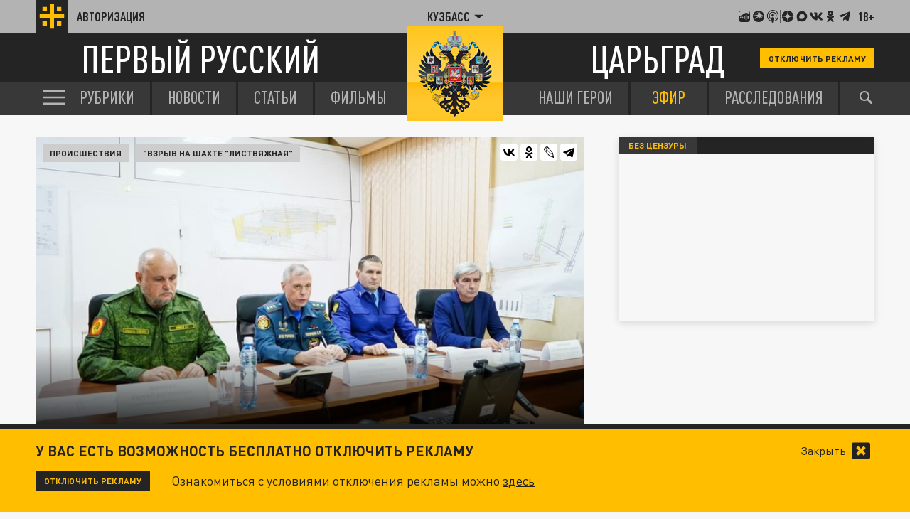

--- FILE ---
content_type: text/html; charset=UTF-8
request_url: https://kemerovo.tsargrad.tv/news/semjam-pogibshih-i-postradavshih-na-shahte-listvjazhnaja-pravitelstvo-kuzbassa-vyplatit-kompensacii_453350
body_size: 17911
content:
<!DOCTYPE html>
<html class="no-js" lang="ru" prefix="og: http://ogp.me/ns#">
<head prefix="og: http://ogp.me/ns# article: http://ogp.me/ns/article#">
	  <meta http-equiv="content-type" content="text/html; charset=utf-8"/>
  <title>Семьям погибших и пострадавших на шахте «Листвяжная» правительство Кузбасса выплатит компенсации</title>
  <meta name="description" content="Об этом заявил Сергей Цивилев"/>

  <meta http-equiv="x-ua-compatible" content="ie=edge"/>
  <meta name="viewport" content="width=device-width, initial-scale=1"/>
  <meta property="og:site_name" content="Телеканал Царьград"/>
  <meta property="og:locale" content="ru_RU"/>


  <link rel="stylesheet" href="/fonts/fonts.css?s1"/>
  <link rel="stylesheet" href="/css/normalize.css">
  <link rel="stylesheet" href="/css/main.css?s34d"/>
<script src="https://yastatic.net/pcode/adfox/loader.js" crossorigin="anonymous"></script>
<link href="/favicon.ico?s2" rel="icon" type="image/x-icon" />
<link rel="apple-touch-icon" sizes="57x57" href="/favicons/apple-touch-icon-57x57.png?s2"/>
<link rel="apple-touch-icon" sizes="60x60" href="/favicons/apple-touch-icon-60x60.png?s2"/>
<link rel="apple-touch-icon" sizes="72x72" href="/favicons/apple-touch-icon-72x72.png?s2"/>
<link rel="apple-touch-icon" sizes="76x76" href="/favicons/apple-touch-icon-76x76.png?s2"/>
<link rel="apple-touch-icon" sizes="114x114" href="/favicons/apple-touch-icon-114x114.png?s2"/>
<link rel="apple-touch-icon" sizes="120x120" href="/favicons/apple-touch-icon-120x120.png?s2"/>
<link rel="apple-touch-icon" sizes="144x144" href="/favicons/apple-touch-icon-144x144.png?s2"/>
<link rel="apple-touch-icon" sizes="152x152" href="/favicons/apple-touch-icon-152x152.png?s2"/>
<link rel="apple-touch-icon" sizes="180x180" href="/favicons/apple-touch-icon-180x180.png?s2"/>
<link rel="icon" type="image/png" href="/favicons/favicon-32x32.png?s2" sizes="32x32"/>
<link rel="icon" type="image/png" href="/favicons/android-chrome-192x192.png?s2" sizes="192x192"/>
<link rel="icon" type="image/png" href="/favicons/favicon-16x16.png?s2" sizes="16x16"/>
<link rel="manifest" href="/favicons/manifest_.json"/>



<script type="text/javascript">!function(){var t=document.createElement("script");t.type="text/javascript",t.async=!0,t.src="https://vk.com/js/api/openapi.js?167",t.onload=function(){VK.Retargeting.Init("VK-RTRG-91544-2W5hB"),VK.Retargeting.Hit()},document.head.appendChild(t)}();</script>
<noscript><img src="https://vk.com/rtrg?p=VK-RTRG-91544-2W5hB" style="position:fixed; left:-999px;" alt=""/></noscript>

<script>window.yaContextCb = window.yaContextCb || []</script>
<script src="https://yandex.ru/ads/system/context.js" async></script>


<meta name="keywords" content="Взрыв в шахте &quot;Листвяжная&quot; в Кузбассе 25 ноября 2021,взрыв на шахте листвяжная,найден живой листвяжная,листвяжная список погибших спасателей,выплаты погибшим и пострадавшим листвяжная,сколько погибших шахта листвяжная,сколько пострадавших шахта листвяжная,листвяжная">
		<link rel="amphtml" href="https://amp.tsargrad.tv/news/semjam-pogibshih-i-postradavshih-na-shahte-listvjazhnaja-pravitelstvo-kuzbassa-vyplatit-kompensacii_453350">
	<meta property="og:url" content="https://kemerovo.tsargrad.tv/news/semjam-pogibshih-i-postradavshih-na-shahte-listvjazhnaja-pravitelstvo-kuzbassa-vyplatit-kompensacii_453350"/>

<link rel="canonical" href="https://kemerovo.tsargrad.tv/news/semjam-pogibshih-i-postradavshih-na-shahte-listvjazhnaja-pravitelstvo-kuzbassa-vyplatit-kompensacii_453350"/>
<meta property="og:title" content="Семьям погибших и пострадавших на шахте «Листвяжная» правительство Кузбасса выплатит компенсации"/>
				<meta property="og:type" content="article"/>

<meta property="og:description" content="Об этом заявил Сергей Цивилев"/>

<meta property="og:image" content="https://img.tsargrad.tv/cache/9/e/1_-konferentsiya.jpg/w1056h594fill.jpg"/>
<meta property="og:image:width" content="1056"/>
<meta property="og:image:height" content="594"/>
<meta property="vk:image" content="https://img.tsargrad.tv/cache/9/e/1_-konferentsiya.jpg/w1056h594fill.jpg"/>
<meta property="article:published_time" content="2021-11-27T04:31+03:00"/>
<meta property="article:modified_time" content="2021-11-27T05:52+03:00"/>

				
<meta name="twitter:card" content="summary_large_image" />
<meta name="twitter:site" content="@tsargradtv" />
<meta name="twitter:title" content="Семьям погибших и пострадавших на шахте «Листвяжная» правительство Кузбасса выплатит компенсации" />
<meta name="twitter:description" content="Подробнее на сайте" />


	<meta property="yandex_recommendations_title" content="Семьям погибших и пострадавших на шахте «Листвяжная» правительство Кузбасса выплатит компенсации"/>
	<meta property="yandex_recommendations_image" content="https://img.tsargrad.tv/cache/9/e/1_-konferentsiya.jpg/w1056h594fill.jpg"/>
	<meta property="yandex_recommendations_category" content="Происшествия"/>
	
<script type="application/ld+json">
{
  "@context": "http://schema.org",
  "@type": "NewsArticle",
  "name": "Семьям погибших и пострадавших на шахте «Листвяжная» правительство Кузбасса выплатит компенсации",
  "headline": "Семьям погибших и пострадавших на шахте «Листвяжная» правительство Кузбасса выплатит компенсации",
  "url": "https://tsargrad.tv/news/semjam-pogibshih-i-postradavshih-na-shahte-listvjazhnaja-pravitelstvo-kuzbassa-vyplatit-kompensacii_453350",
  "image": {
  "@type": "ImageObject",
  "representativeOfPage": "true",
  "url": "https://img.tsargrad.tv/cache/9/e/1_-konferentsiya.jpg/w1056h594fill.jpg",
  "height": 594,
  "width": 1056
  },
  "dateCreated": "2021-11-27T04:31:00+03:00",
  "datePublished": "2021-11-27T04:31:00+03:00",
  "dateModified": "2021-11-27T04:31:00+03:00",
  "description": "Об этом заявил Сергей Цивилев",
		  "author": {
  "@type": "Person",
   "name": "Екатерина Князева"
				,"url":"https://tsargrad.tv/heroes/848",
	"familyName":"",
	"givenName":""
						  },
		
  "publisher": {
  "@type": "Organization",
  "name": "tsargrad.tv",
  "logo": {
      "@type": "ImageObject",
      "url": "https://tsargrad.tv/img/logo-1rus-gray-tsg.png",
      "width": 348,
      "height": 60
    }
  },
  "mainEntityOfPage": "https://tsargrad.tv/news/semjam-pogibshih-i-postradavshih-na-shahte-listvjazhnaja-pravitelstvo-kuzbassa-vyplatit-kompensacii_453350"
}
</script>

</head>


	<body >


  <div id="wrap">

						<!--adv.tsargrad-->
<!--Площадка: Tsargrad.tv 2022 / * / *-->
<!--Тип баннера: Fullscreen-->
<!--Расположение: Fullscreen (расположение)-->
<div id="adfox_16691100198012386"></div>
<script>
    window.yaContextCb.push(()=>{
        Ya.adfoxCode.create({
            ownerId: 258134,
            containerId: 'adfox_16691100198012386',
            params: {
                pp: 'cxyu',
                ps: 'gcrb',
                p2: 'hiuq'
            }
        })
    })
</script>


<!--AdFox START-->
<!--adv.tsargrad-->
<!--Площадка: Tsargrad.tv 2022 / * / *-->
<!--Тип баннера: Media banner-->
<!--Расположение: Десктоп шапка-->
<div id="adfox_167083891818024212"></div>
<script>
    window.yaContextCb.push(()=>{
        Ya.adfoxCode.create({
            ownerId: 258134,
            containerId: 'adfox_167083891818024212',
            params: {
                pp: 'czlm',
                ps: 'gcrb',
                p2: 'p'
            }
        })
    })
</script>			

			

	   
<noscript>
  <img src="//counter.rambler.ru/top100.cnt?pid=4479361" alt="Топ-100" />
</noscript>




<!-- Yandex.Metrika counter -->
<script type="text/javascript" >
   (function(m,e,t,r,i,k,a){m[i]=m[i]||function(){(m[i].a=m[i].a||[]).push(arguments)};
   m[i].l=1*new Date();k=e.createElement(t),a=e.getElementsByTagName(t)[0],k.async=1,k.src=r,a.parentNode.insertBefore(k,a)})
   (window, document, "script", "https://mc.yandex.ru/metrika/tag.js", "ym");

   ym(27738642, "init", {
        clickmap:true,
        trackLinks:true,
        accurateTrackBounce:true,
        webvisor:true
   });
	//window.yaParams = {"author":{"Екатерина Князева","pubtype":["news"]}};
	window.yaParams = {"pubtype":{"news":["Екатерина Князева"]}};
	ym(27738642, 'params', window.yaParams||{});
</script>
<noscript><div><img src="https://mc.yandex.ru/watch/27738642" style="position:absolute; left:-9999px;" alt="" /></div></noscript>
<!-- /Yandex.Metrika counter -->







<!-- Yandex.Metrika counter -->
<script type="text/javascript" >
   (function(m,e,t,r,i,k,a){m[i]=m[i]||function(){(m[i].a=m[i].a||[]).push(arguments)};
   m[i].l=1*new Date();k=e.createElement(t),a=e.getElementsByTagName(t)[0],k.async=1,k.src=r,a.parentNode.insertBefore(k,a)})
   (window, document, "script", "https://mc.yandex.ru/metrika/tag.js", "ym");

   ym(75716029, "init", {
        clickmap:true,
        trackLinks:true,
        accurateTrackBounce:true,
        webvisor:true
   });
</script>
<noscript><div><img src="https://mc.yandex.ru/watch/75716029" style="position:absolute; left:-9999px;" alt="" /></div></noscript>
<!-- /Yandex.Metrika counter -->



<!--LiveInternet counter--><script type="text/javascript">
new Image().src = "//counter.yadro.ru/hit;tsargradtv?r"+
escape(document.referrer)+((typeof(screen)=="undefined")?"":
";s"+screen.width+"*"+screen.height+"*"+(screen.colorDepth?
screen.colorDepth:screen.pixelDepth))+";u"+escape(document.URL)+
";h"+escape(document.title.substring(0,80))+
";"+Math.random();</script><!--/LiveInternet-->

<!-- Rating@Mail.ru counter -->
<script type="text/javascript">
var _tmr = window._tmr || (window._tmr = []);
_tmr.push({id: "2895057", type: "pageView", start: (new Date()).getTime()});
(function (d, w, id) {
  if (d.getElementById(id)) return;
  var ts = d.createElement("script"); ts.type = "text/javascript"; ts.async = true; ts.id = id;
  ts.src = "https://top-fwz1.mail.ru/js/code.js";
  var f = function () {var s = d.getElementsByTagName("script")[0]; s.parentNode.insertBefore(ts, s);};
  if (w.opera == "[object Opera]") { d.addEventListener("DOMContentLoaded", f, false); } else { f(); }
})(document, window, "topmailru-code");
</script><noscript><div>
<img src="https://top-fwz1.mail.ru/counter?id=2895057;js=na" style="border:0;position:absolute;left:-9999px;" alt="Top.Mail.Ru" />
</div></noscript>
<!-- //Rating@Mail.ru counter -->


    <header class="header">
      <div class="header__top">
        <div class="container">
            <a href="/user" class="header__auth">
            <div class="header__auth-icon">
              <svg class="header__auth-logo">
                <use xlink:href="#icon-logo-black"></use>
              </svg>
              <!-- <svg class="header__auth-user">
                <use xlink:href="#icon-user"></use>
              </svg> -->
            </div>
            <span>Авторизация</span>
          </a>

          <div class="header__location">
            <div class="header__location-current js-location-open">
            	<span>Кузбасс</span>
              <svg>
                <use xlink:href="#icon-arrow-down"></use>
              </svg>
            </div>
          </div>


          <div class="header__aside">

            <a href="https://music.yandex.ru/album/38934736">
              <svg>
                <use xlink:href="#icon-footer-other-1"></use>
              </svg>
            </a>
            <a href="https://vk.com/podcasts-75679763">
              <svg>
                <use xlink:href="#icon-footer-other-2"></use>
              </svg>
            </a>
            <a href="https://podcasts.apple.com/ru/podcast/%D1%86%D0%B0%D1%80%D1%8C%D0%B3%D1%80%D0%B0%D0%B4/id1849695780">
              <svg>
                <use xlink:href="#icon-footer-other-3"></use>
              </svg>
            </a>
			<div class="header__aside-separ"></div>
            <a href="#" class="link-social-zen js-open-modal-social" data-target=".social-tab-dzen">
              <svg>
                <use xlink:href="#icon-footer-dzen"></use>
              </svg>
            </a>
            <a href="https://max.ru/tsargrad">
              <svg>
                <use xlink:href="#icon-max"></use>
              </svg>
            </a>
            <a href="#" class="link-social-vk js-open-modal-social" data-target=".social-tab-vkontakte">
              <svg>
                <use xlink:href="#icon-footer-vk"></use>
              </svg>
            </a>
            <a href="#" class="link-social-ok js-open-modal-social" data-target=".social-tab-odnoclassniki">
              <svg>
                <use xlink:href="#icon-footer-ok"></use>
              </svg>
            </a>
            <a href="#" class="link-social-telegram js-open-modal-social" data-target=".social-tab-telegram">
              <svg>
                <use xlink:href="#icon-footer-telegram"></use>
              </svg>
            </a>
			<div class="header__aside-separ"></div>
            <div class="header__18plus">18+</div>
          </div>
        </div>
      </div>
      <div class="header__center">
        <div class="container">
          <a href="/" class="header__logo-text-1">
            Первый русский
          </a>

          <a href="/" class="header__logo-text-2">
            Царьград
          </a>

				<a href="/user?help" class="header__btn-small btn-yellow-small" onclick="yaCounter27738642.reachGoal('top_click_disable_ads');return true;">Отключить рекламу</a>
        </div>
      </div>
    </header>
    <div class="modal-social__container">
      <div class="modal-social">
        <button typ="button" class="modal-social__close js-close-modal-social">
          <svg>
            <use xlink:href="#icon-arrow-left"></use>
          </svg>
        </button>

        <div class="modal-social__content">
          <ul class="modal-social__list social-tab-dzen">
            <li>
              <a href="https://dzen.ru/tsargrad.tv" target="_blank" class="modal-social__list-link">
                <img src="https://img.tsargrad.tv/img/social-logo/social-logo-tsargrad.png?v4" alt="">
                <h5 class="modal-social__list-item-title">
                  Царьград.<br>

                </h5>
                <div class="modal-social__list-item-arrow">
                  <svg>
                    <use xlink:href="#icon-arrow-lines"></use>
                  </svg>
                </div>
              </a>
            </li>
            <li>
              <a href="https://dzen.ru/spb.tsargrad.tv" target="_blank" class="modal-social__list-link">
                <img src="https://img.tsargrad.tv/img/social-logo/social-logo-tsargrad-spb.png" alt="">
                <h5 class="modal-social__list-item-title">
                  Царьград.<br>
                  Санкт-Петербург
                </h5>
                <div class="modal-social__list-item-arrow">
                  <svg>
                    <use xlink:href="#icon-arrow-lines"></use>
                  </svg>
                </div>
              </a>
            </li>
            <li>
              <a href="https://dzen.ru/arh.tsargrad.tv" target="_blank" class="modal-social__list-link">
                <img src="https://img.tsargrad.tv/img/social-logo/social-logo-tsargrad.png" alt="">
                <h5 class="modal-social__list-item-title">
                  Царьград.<br>
                  Архангельск
                </h5>
                <div class="modal-social__list-item-arrow">
                  <svg>
                    <use xlink:href="#icon-arrow-lines"></use>
                  </svg>
                </div>
              </a>
            </li>
            <li>
              <a href="https://dzen.ru/chita.tsargrad.tv" target="_blank" class="modal-social__list-link">
                <img src="https://img.tsargrad.tv/img/social-logo/social-logo-tsargrad-zabaikal.png" alt="">
                <h5 class="modal-social__list-item-title">
                  Царьград.<br>
                  Забайкалье
                </h5>
                <div class="modal-social__list-item-arrow">
                  <svg>
                    <use xlink:href="#icon-arrow-lines"></use>
                  </svg>
                </div>
              </a>
            </li>
            <li>
              <a href="https://dzen.ru/tsargrad_ekb" target="_blank" class="modal-social__list-link">
                <img src="https://img.tsargrad.tv/img/social-logo/social-logo-tsargrad-ekb.png" alt="">
                <h5 class="modal-social__list-item-title">
                  Царьград.<br>
                 Екатеринбург
                </h5>
                <div class="modal-social__list-item-arrow">
                  <svg>
                    <use xlink:href="#icon-arrow-lines"></use>
                  </svg>
                </div>
              </a>
            </li>
            <li>
              <a href="https://dzen.ru/nntsargradtv" target="_blank" class="modal-social__list-link">
                <img src="https://img.tsargrad.tv/img/social-logo/social-logo-tsargrad-nn.png" alt="">
                <h5 class="modal-social__list-item-title">
                  Царьград.<br>
                  Нижний Новгород
                </h5>
                <div class="modal-social__list-item-arrow">
                  <svg>
                    <use xlink:href="#icon-arrow-lines"></use>
                  </svg>
                </div>
              </a>
            </li>
            <li>
              <a href="https://dzen.ru/kz.tsargrad.tv" target="_blank" class="modal-social__list-link">
                <img src="https://img.tsargrad.tv/img/social-logo/social-logo-tsargrad-kz.png" alt="">
                <h5 class="modal-social__list-item-title">
                  Царьград.<br>
                  Казахстан
                </h5>
                <div class="modal-social__list-item-arrow">
                  <svg>
                    <use xlink:href="#icon-arrow-lines"></use>
                  </svg>
                </div>
              </a>
            </li>
             <li>
              <a href="https://dzen.ru/ug.tsargrad.tv" target="_blank" class="modal-social__list-link">
                <img src="https://img.tsargrad.tv/img/social-logo/social-logo-tsargrad-ug.png" alt="">
                <h5 class="modal-social__list-item-title">
                  Царьград.<br>
                  ЮГ
                </h5>
                <div class="modal-social__list-item-arrow">
                  <svg>
                    <use xlink:href="#icon-arrow-lines"></use>
                  </svg>
                </div>
              </a>
            </li>
            <li>
              <a href="https://dzen.ru/mo.tsargrad.tv" target="_blank" class="modal-social__list-link">
                <img src="https://img.tsargrad.tv/img/social-logo/social-logo-tsargrad-obl.png" alt="">
                <h5 class="modal-social__list-item-title">
                  Царьград.<br>
                  Подмосковье
                </h5>
                <div class="modal-social__list-item-arrow">
                  <svg>
                    <use xlink:href="#icon-arrow-lines"></use>
                  </svg>
                </div>
              </a>
            </li>
            <li>
              <a href="https://dzen.ru/ural.tsargrad.tv" target="_blank" class="modal-social__list-link">
                <img src="https://img.tsargrad.tv/img/social-logo/social-logo-tsargrad-ural.png" alt="">
                <h5 class="modal-social__list-item-title">
                  Царьград.<br>
                  Урал
                </h5>
                <div class="modal-social__list-item-arrow">
                  <svg>
                    <use xlink:href="#icon-arrow-lines"></use>
                  </svg>
                </div>
              </a>
            </li>
            <li>
              <a href="https://dzen.ru/perm.tsargrad.tv" target="_blank" class="modal-social__list-link">
                <img src="https://img.tsargrad.tv/img/social-logo/social-logo-tsargrad-perm.png" alt="">
                <h5 class="modal-social__list-item-title">
                  Царьград.<br>
                  Пермь
                </h5>
                <div class="modal-social__list-item-arrow">
                  <svg>
                    <use xlink:href="#icon-arrow-lines"></use>
                  </svg>
                </div>
              </a>
            </li>
            <li>
              <a href="https://dzen.ru/vladimir.tsargrad.tv" target="_blank" class="modal-social__list-link">
                <img src="https://img.tsargrad.tv/img/social-logo/social-logo-tsargrad-vladimir.png" alt="">
                <h5 class="modal-social__list-item-title">
                  Царьград.<br>
                  Владимир/Иваново
                </h5>
                <div class="modal-social__list-item-arrow">
                  <svg>
                    <use xlink:href="#icon-arrow-lines"></use>
                  </svg>
                </div>
              </a>
            </li>
            <li>
              <a href="https://dzen.ru/kemerovo.tsargrad.tv" target="_blank" class="modal-social__list-link">
                <img src="https://img.tsargrad.tv/img/social-logo/social-logo-tsargrad-kemero.png" alt="">
                <h5 class="modal-social__list-item-title">
                  Царьград.<br>
                  Кузбасс
                </h5>
                <div class="modal-social__list-item-arrow">
                  <svg>
                    <use xlink:href="#icon-arrow-lines"></use>
                  </svg>
                </div>
              </a>
            </li>
            <li>
              <a href="https://dzen.ru/am.tsargrad.tv" target="_blank" class="modal-social__list-link">
                <img src="https://img.tsargrad.tv/img/social-logo/social-logo-tsargrad-am.png" alt="">
                <h5 class="modal-social__list-item-title">
                  Корпункт.<br>
                  Царьград Армения
                </h5>
                <div class="modal-social__list-item-arrow">
                  <svg>
                    <use xlink:href="#icon-arrow-lines"></use>
                  </svg>
                </div>
              </a>
            </li>
            <li>
              <a href="https://dzen.ru/samara.tsargrad.tv" target="_blank" class="modal-social__list-link">
                <img src="https://img.tsargrad.tv/img/social-logo/social-logo-tsargrad-samara.png" alt="">
                <h5 class="modal-social__list-item-title">
                  Царьград.<br>
                  Самара
                </h5>
                <div class="modal-social__list-item-arrow">
                  <svg>
                    <use xlink:href="#icon-arrow-lines"></use>
                  </svg>
                </div>
              </a>
            </li>
            <li>
              <a href="https://dzen.ru/md.tsargrad.tv" target="_blank" class="modal-social__list-link">
                <img src="https://img.tsargrad.tv/img/social-logo/social-logo-tsargrad-md.png" alt="">
                <h5 class="modal-social__list-item-title">
                  Царьград.<br>
                  Молдавия
                </h5>
                <div class="modal-social__list-item-arrow">
                  <svg>
                    <use xlink:href="#icon-arrow-lines"></use>
                  </svg>
                </div>
              </a>
            </li>
            <li>
              <a href="https://dzen.ru/tsargrad_rostov" target="_blank" class="modal-social__list-link">
                <img src="https://img.tsargrad.tv/img/social-logo/social-logo-tsargrad-rostov.png" alt="">
                <h5 class="modal-social__list-item-title">
                  Царьград.<br>
                  Ростов-на-Дону
                </h5>
                <div class="modal-social__list-item-arrow">
                  <svg>
                    <use xlink:href="#icon-arrow-lines"></use>
                  </svg>
                </div>
              </a>
            </li>
            <li>
              <a href="https://dzen.ru/nsk.tsargrad.tv" target="_blank" class="modal-social__list-link">
                <img src="https://img.tsargrad.tv/img/social-logo/social-logo-tsargrad-nsk.png" alt="">
                <h5 class="modal-social__list-item-title">
                  Царьград.<br>
                  Новосибирск
                </h5>
                <div class="modal-social__list-item-arrow">
                  <svg>
                    <use xlink:href="#icon-arrow-lines"></use>
                  </svg>
                </div>
              </a>
            </li>
            <li>
              <a href="https://dzen.ru/s_smysly" target="_blank" class="modal-social__list-link">
                <img src="https://img.tsargrad.tv/img/social-logo/social-logo-tsargrad-smysly.jpg" alt="">
                <h5 class="modal-social__list-item-title">
                  Скрытые смыслы.<br>
                </h5>
                <div class="modal-social__list-item-arrow">
                  <svg>
                    <use xlink:href="#icon-arrow-lines"></use>
                  </svg>
                </div>
              </a>
            </li>
                        <li>
              <a href="https://dzen.ru/pronko" target="_blank" class="modal-social__list-link">
                <img src="https://img.tsargrad.tv/img/social-logo/social-logo-tsargrad-pronko.jpg" alt="">
                <h5 class="modal-social__list-item-title">
                  Юрий Пронько.<br>
                </h5>
                <div class="modal-social__list-item-arrow">
                  <svg>
                    <use xlink:href="#icon-arrow-lines"></use>
                  </svg>
                </div>
              </a>
            </li>
                        <li>
              <a href="https://dzen.ru/kvmalofeev" target="_blank" class="modal-social__list-link">
                <img src="https://img.tsargrad.tv/img/social-logo/social-logo-tsargrad-kmalofeev.jpg" alt="">
                <h5 class="modal-social__list-item-title">
                  Константин Малофеев.<br>
                </h5>
                <div class="modal-social__list-item-arrow">
                  <svg>
                    <use xlink:href="#icon-arrow-lines"></use>
                  </svg>
                </div>
              </a>
            </li>

             <li>
              <a href="https://dzen.ru/svyatayapravda" target="_blank" class="modal-social__list-link">
                <img src="https://img.tsargrad.tv/img/social-logo/svataya-pravda.png" alt="">
                <h5 class="modal-social__list-item-title">
                  Святая правда.<br>
                </h5>
                <div class="modal-social__list-item-arrow">
                  <svg>
                    <use xlink:href="#icon-arrow-lines"></use>
                  </svg>
                </div>
              </a>
            </li>












          </ul>
          <ul class="modal-social__list social-tab-telegram">
            <li>
              <a href="https://t.me/tsargradtv" target="_blank" class="modal-social__list-link">
                <img src="https://img.tsargrad.tv/img/social-logo/social-logo-tsargrad.png?v4" alt="">
                <h5 class="modal-social__list-item-title">
                  Царьград.<br>

                </h5>
                <div class="modal-social__list-item-arrow">
                  <svg>
                    <use xlink:href="#icon-arrow-lines"></use>
                  </svg>
                </div>
              </a>
            </li>
            <li>
              <a href="https://t.me/tsargradspb" target="_blank" class="modal-social__list-link">
                <img src="https://img.tsargrad.tv/img/social-logo/social-logo-tsargrad-spb.png" alt="">
                <h5 class="modal-social__list-item-title">
                  Царьград.<br>
                  Санкт-Петербург
                </h5>
                <div class="modal-social__list-item-arrow">
                  <svg>
                    <use xlink:href="#icon-arrow-lines"></use>
                  </svg>
                </div>
              </a>
            </li>
            <li>
              <a href="https://t.me/tsargrad_arhngelsk" target="_blank" class="modal-social__list-link">
                <img src="https://img.tsargrad.tv/img/social-logo/social-logo-tsargrad.png" alt="">
                <h5 class="modal-social__list-item-title">
                  Царьград.<br>
                  Архангельск
                </h5>
                <div class="modal-social__list-item-arrow">
                  <svg>
                    <use xlink:href="#icon-arrow-lines"></use>
                  </svg>
                </div>
              </a>
            </li>
            <li>
              <a href="https://t.me/tsargradtransbaikalia" target="_blank" class="modal-social__list-link">
                <img src="https://img.tsargrad.tv/img/social-logo/social-logo-tsargrad-zabaikal.png" alt="">
                <h5 class="modal-social__list-item-title">
                  Царьград.<br>
                  Забайкалье
                </h5>
                <div class="modal-social__list-item-arrow">
                  <svg>
                    <use xlink:href="#icon-arrow-lines"></use>
                  </svg>
                </div>
              </a>
            </li>
            <li>
              <a href="https://t.me/tsargradekb" target="_blank" class="modal-social__list-link">
                <img src="https://img.tsargrad.tv/img/social-logo/social-logo-tsargrad-ekb.png" alt="">
                <h5 class="modal-social__list-item-title">
                  Царьград.<br>
                 Екатеринбург
                </h5>
                <div class="modal-social__list-item-arrow">
                  <svg>
                    <use xlink:href="#icon-arrow-lines"></use>
                  </svg>
                </div>
              </a>
            </li>
            <li>
              <a href="https://t.me/tsargradnn" target="_blank" class="modal-social__list-link">
                <img src="https://img.tsargrad.tv/img/social-logo/social-logo-tsargrad-nn.png" alt="">
                <h5 class="modal-social__list-item-title">
                  Царьград.<br>
                  Нижний Новгород
                </h5>
                <div class="modal-social__list-item-arrow">
                  <svg>
                    <use xlink:href="#icon-arrow-lines"></use>
                  </svg>
                </div>
              </a>
            </li>
            <li>
              <a href="https://t.me/tsargradkazakhstan" target="_blank" class="modal-social__list-link">
                <img src="https://img.tsargrad.tv/img/social-logo/social-logo-tsargrad-kz.png" alt="">
                <h5 class="modal-social__list-item-title">
                  Царьград.<br>
                  Казахстан
                </h5>
                <div class="modal-social__list-item-arrow">
                  <svg>
                    <use xlink:href="#icon-arrow-lines"></use>
                  </svg>
                </div>
              </a>
            </li>
             <li>
              <a href="https://t.me/tsargradug" target="_blank" class="modal-social__list-link">
                <img src="https://img.tsargrad.tv/img/social-logo/social-logo-tsargrad-ug.png" alt="">
                <h5 class="modal-social__list-item-title">
                  Царьград.<br>
                  ЮГ
                </h5>
                <div class="modal-social__list-item-arrow">
                  <svg>
                    <use xlink:href="#icon-arrow-lines"></use>
                  </svg>
                </div>
              </a>
            </li>
            <li>
              <a href="https://t.me/tsargradpmsk" target="_blank" class="modal-social__list-link">
                <img src="https://img.tsargrad.tv/img/social-logo/social-logo-tsargrad-obl.png" alt="">
                <h5 class="modal-social__list-item-title">
                  Царьград.<br>
                  Подмосковье
                </h5>
                <div class="modal-social__list-item-arrow">
                  <svg>
                    <use xlink:href="#icon-arrow-lines"></use>
                  </svg>
                </div>
              </a>
            </li>
            <li>
              <a href="https://t.me/tsargradbelarus" target="_blank" class="modal-social__list-link">
                <img src="https://img.tsargrad.tv/img/social-logo/social-logo-tsargrad-belarus.png" alt="">
                <h5 class="modal-social__list-item-title">
                  Царьград.<br>
                  Белоруссия
                </h5>
                <div class="modal-social__list-item-arrow">
                  <svg>
                    <use xlink:href="#icon-arrow-lines"></use>
                  </svg>
                </div>
              </a>
            </li>

            <li>
              <a href="https://t.me/tsargradural" target="_blank" class="modal-social__list-link">
                <img src="https://img.tsargrad.tv/img/social-logo/social-logo-tsargrad-ural.png" alt="">
                <h5 class="modal-social__list-item-title">
                  Царьград.<br>
                  Урал
                </h5>
                <div class="modal-social__list-item-arrow">
                  <svg>
                    <use xlink:href="#icon-arrow-lines"></use>
                  </svg>
                </div>
              </a>
            </li>
            <li>
              <a href="https://t.me/tsargrad_perm" target="_blank" class="modal-social__list-link">
                <img src="https://img.tsargrad.tv/img/social-logo/social-logo-tsargrad-perm.png" alt="">
                <h5 class="modal-social__list-item-title">
                  Царьград.<br>
                  Пермь
                </h5>
                <div class="modal-social__list-item-arrow">
                  <svg>
                    <use xlink:href="#icon-arrow-lines"></use>
                  </svg>
                </div>
              </a>
            </li>
            <li>
              <a href="https://t.me/tsargradvladimirivanovo" target="_blank" class="modal-social__list-link">
                <img src="https://img.tsargrad.tv/img/social-logo/social-logo-tsargrad-vladimir.png" alt="">
                <h5 class="modal-social__list-item-title">
                  Царьград.<br>
                  Владимир/Иваново
                </h5>
                <div class="modal-social__list-item-arrow">
                  <svg>
                    <use xlink:href="#icon-arrow-lines"></use>
                  </svg>
                </div>
              </a>
            </li>
            <li>
              <a href="https://t.me/tsargradkzs" target="_blank" class="modal-social__list-link">
                <img src="https://img.tsargrad.tv/img/social-logo/social-logo-tsargrad-kemero.png" alt="">
                <h5 class="modal-social__list-item-title">
                  Царьград.<br>
                  Кузбасс
                </h5>
                <div class="modal-social__list-item-arrow">
                  <svg>
                    <use xlink:href="#icon-arrow-lines"></use>
                  </svg>
                </div>
              </a>
            </li>
            <li>
              <a href="https://t.me/tsargradnewsarmenia" target="_blank" class="modal-social__list-link">
                <img src="https://img.tsargrad.tv/img/social-logo/social-logo-tsargrad-am.png" alt="">
                <h5 class="modal-social__list-item-title">
                  Корпункт.<br>
                  Царьград Армения
                </h5>
                <div class="modal-social__list-item-arrow">
                  <svg>
                    <use xlink:href="#icon-arrow-lines"></use>
                  </svg>
                </div>
              </a>
            </li>
            <li>
              <a href="https://t.me/tsargradsmr" target="_blank" class="modal-social__list-link">
                <img src="https://img.tsargrad.tv/img/social-logo/social-logo-tsargrad-samara.png" alt="">
                <h5 class="modal-social__list-item-title">
                  Царьград.<br>
                  Самара
                </h5>
                <div class="modal-social__list-item-arrow">
                  <svg>
                    <use xlink:href="#icon-arrow-lines"></use>
                  </svg>
                </div>
              </a>
            </li>
            <li>
              <a href="https://t.me/tsargradmoldova" target="_blank" class="modal-social__list-link">
                <img src="https://img.tsargrad.tv/img/social-logo/social-logo-tsargrad-md.png" alt="">
                <h5 class="modal-social__list-item-title">
                  Царьград.<br>
                  Молдавия
                </h5>
                <div class="modal-social__list-item-arrow">
                  <svg>
                    <use xlink:href="#icon-arrow-lines"></use>
                  </svg>
                </div>
              </a>
            </li>
            <li>
              <a href="https://t.me/tsargradrstv" target="_blank" class="modal-social__list-link">
                <img src="https://img.tsargrad.tv/img/social-logo/social-logo-tsargrad-rostov.png" alt="">
                <h5 class="modal-social__list-item-title">
                  Царьград.<br>
                  Ростов-на-Дону
                </h5>
                <div class="modal-social__list-item-arrow">
                  <svg>
                    <use xlink:href="#icon-arrow-lines"></use>
                  </svg>
                </div>
              </a>
            </li>
            <li>
              <a href="https://t.me/tsargradnsk" target="_blank" class="modal-social__list-link">
                <img src="https://img.tsargrad.tv/img/social-logo/social-logo-tsargrad-nsk.png" alt="">
                <h5 class="modal-social__list-item-title">
                  Царьград.<br>
                  Новосибирск
                </h5>
                <div class="modal-social__list-item-arrow">
                  <svg>
                    <use xlink:href="#icon-arrow-lines"></use>
                  </svg>
                </div>
              </a>
            </li>
            <li>
              <a href="https://t.me/+CaSiDtCU7x0xMWJi" target="_blank" class="modal-social__list-link">
                <img src="https://img.tsargrad.tv/img/social-logo/social-logo-tsargrad-smysly.jpg" alt="">
                <h5 class="modal-social__list-item-title">
                  Скрытые смыслы.<br>
                </h5>
                <div class="modal-social__list-item-arrow">
                  <svg>
                    <use xlink:href="#icon-arrow-lines"></use>
                  </svg>
                </div>
              </a>
            </li>
            <li>
              <a href="https://t.me/tsarhit" target="_blank" class="modal-social__list-link">
                <img src="https://img.tsargrad.tv/img/social-logo/social-logo-tsargrad-tsarhit.jpg" alt="">
                <h5 class="modal-social__list-item-title">
                  ЦарьХит.<br>
                </h5>
                <div class="modal-social__list-item-arrow">
                  <svg>
                    <use xlink:href="#icon-arrow-lines"></use>
                  </svg>
                </div>
              </a>
            </li>
            <li>
              <a href="https://t.me/ypronko" target="_blank" class="modal-social__list-link">
                <img src="https://img.tsargrad.tv/img/social-logo/social-logo-tsargrad-pronko.jpg" alt="">
                <h5 class="modal-social__list-item-title">
                  Юрий Пронько.<br>
                </h5>
                <div class="modal-social__list-item-arrow">
                  <svg>
                    <use xlink:href="#icon-arrow-lines"></use>
                  </svg>
                </div>
              </a>
            </li>
            <li>
              <a href="https://t.me/kvmalofeev" target="_blank" class="modal-social__list-link">
                <img src="https://img.tsargrad.tv/img/social-logo/social-logo-tsargrad-kmalofeev.jpg" alt="">
                <h5 class="modal-social__list-item-title">
                  Константин Малофеев.<br>
                </h5>
                <div class="modal-social__list-item-arrow">
                  <svg>
                    <use xlink:href="#icon-arrow-lines"></use>
                  </svg>
                </div>
              </a>
            </li>
          </ul>

          <!---vkontakte -->
          <ul class="modal-social__list social-tab-vkontakte">
            <li>
              <a href="https://vk.com/tsargradtv" target="_blank" class="modal-social__list-link">
                <img src="https://img.tsargrad.tv/img/social-logo/social-logo-tsargrad.png?v4" alt="">
                <h5 class="modal-social__list-item-title">
                  Царьград.<br>

                </h5>
                <div class="modal-social__list-item-arrow">
                  <svg>
                    <use xlink:href="#icon-arrow-lines"></use>
                  </svg>
                </div>
              </a>
            </li>
            <li>
              <a href="https://vk.com/tsargrad_spb" target="_blank" class="modal-social__list-link">
                <img src="https://img.tsargrad.tv/img/social-logo/social-logo-tsargrad-spb.png" alt="">
                <h5 class="modal-social__list-item-title">
                  Царьград.<br>
                  Санкт-Петербург
                </h5>
                <div class="modal-social__list-item-arrow">
                  <svg>
                    <use xlink:href="#icon-arrow-lines"></use>
                  </svg>
                </div>
              </a>
            </li>
            <li>
              <a href="https://vk.com/tsargrad_arhangelsk" target="_blank" class="modal-social__list-link">
                <img src="https://img.tsargrad.tv/img/social-logo/social-logo-tsargrad.png" alt="">
                <h5 class="modal-social__list-item-title">
                  Царьград.<br>
                  Архангельск
                </h5>
                <div class="modal-social__list-item-arrow">
                  <svg>
                    <use xlink:href="#icon-arrow-lines"></use>
                  </svg>
                </div>
              </a>
            </li>
            <li>
              <a href="https://vk.com/tsargrad_chita" target="_blank" class="modal-social__list-link">
                <img src="https://img.tsargrad.tv/img/social-logo/social-logo-tsargrad-zabaikal.png" alt="">
                <h5 class="modal-social__list-item-title">
                  Царьград.<br>
                  Забайкалье
                </h5>
                <div class="modal-social__list-item-arrow">
                  <svg>
                    <use xlink:href="#icon-arrow-lines"></use>
                  </svg>
                </div>
              </a>
            </li>
            <li>
              <a href="https://vk.com/tsargrad_ekb" target="_blank" class="modal-social__list-link">
                <img src="https://img.tsargrad.tv/img/social-logo/social-logo-tsargrad-ekb.png" alt="">
                <h5 class="modal-social__list-item-title">
                  Царьград.<br>
                 Екатеринбург
                </h5>
                <div class="modal-social__list-item-arrow">
                  <svg>
                    <use xlink:href="#icon-arrow-lines"></use>
                  </svg>
                </div>
              </a>
            </li>
            <li>
              <a href="https://vk.com/public204667182" target="_blank" class="modal-social__list-link">
                <img src="https://img.tsargrad.tv/img/social-logo/social-logo-tsargrad-nn.png" alt="">
                <h5 class="modal-social__list-item-title">
                  Царьград.<br>
                  Нижний Новгород
                </h5>
                <div class="modal-social__list-item-arrow">
                  <svg>
                    <use xlink:href="#icon-arrow-lines"></use>
                  </svg>
                </div>
              </a>
            </li>
            <li>
              <a href="https://vk.com/tsargrad_kzh" target="_blank" class="modal-social__list-link">
                <img src="https://img.tsargrad.tv/img/social-logo/social-logo-tsargrad-kz.png" alt="">
                <h5 class="modal-social__list-item-title">
                  Царьград.<br>
                  Казахстан
                </h5>
                <div class="modal-social__list-item-arrow">
                  <svg>
                    <use xlink:href="#icon-arrow-lines"></use>
                  </svg>
                </div>
              </a>
            </li>
             <li>
              <a href="https://vk.com/tsargrad_ug" target="_blank" class="modal-social__list-link">
                <img src="https://img.tsargrad.tv/img/social-logo/social-logo-tsargrad-ug.png" alt="">
                <h5 class="modal-social__list-item-title">
                  Царьград.<br>
                  ЮГ
                </h5>
                <div class="modal-social__list-item-arrow">
                  <svg>
                    <use xlink:href="#icon-arrow-lines"></use>
                  </svg>
                </div>
              </a>
            </li>
            <li>
              <a href="https://vk.com/tsargrad_mo" target="_blank" class="modal-social__list-link">
                <img src="https://img.tsargrad.tv/img/social-logo/social-logo-tsargrad-obl.png" alt="">
                <h5 class="modal-social__list-item-title">
                  Царьград.<br>
                  Подмосковье
                </h5>
                <div class="modal-social__list-item-arrow">
                  <svg>
                    <use xlink:href="#icon-arrow-lines"></use>
                  </svg>
                </div>
              </a>
            </li>
            <li>
              <a href="https://vk.com/tsargrad_by" target="_blank" class="modal-social__list-link">
                <img src="https://img.tsargrad.tv/img/social-logo/social-logo-tsargrad-belarus.png" alt="">
                <h5 class="modal-social__list-item-title">
                  Царьград.<br>
                  Белоруссия
                </h5>
                <div class="modal-social__list-item-arrow">
                  <svg>
                    <use xlink:href="#icon-arrow-lines"></use>
                  </svg>
                </div>
              </a>
            </li>

            <li>
              <a href="https://vk.com/tsargrad_ural" target="_blank" class="modal-social__list-link">
                <img src="https://img.tsargrad.tv/img/social-logo/social-logo-tsargrad-ural.png" alt="">
                <h5 class="modal-social__list-item-title">
                  Царьград.<br>
                  Урал
                </h5>
                <div class="modal-social__list-item-arrow">
                  <svg>
                    <use xlink:href="#icon-arrow-lines"></use>
                  </svg>
                </div>
              </a>
            </li>
            <li>
              <a href="https://vk.com/tsargrad_perm" target="_blank" class="modal-social__list-link">
                <img src="https://img.tsargrad.tv/img/social-logo/social-logo-tsargrad-perm.png" alt="">
                <h5 class="modal-social__list-item-title">
                  Царьград.<br>
                  Пермь
                </h5>
                <div class="modal-social__list-item-arrow">
                  <svg>
                    <use xlink:href="#icon-arrow-lines"></use>
                  </svg>
                </div>
              </a>
            </li>
            <li>
              <a href="https://vk.com/grad3337" target="_blank" class="modal-social__list-link">
                <img src="https://img.tsargrad.tv/img/social-logo/social-logo-tsargrad-vladimir.png" alt="">
                <h5 class="modal-social__list-item-title">
                  Царьград.<br>
                  Владимир/Иваново
                </h5>
                <div class="modal-social__list-item-arrow">
                  <svg>
                    <use xlink:href="#icon-arrow-lines"></use>
                  </svg>
                </div>
              </a>
            </li>
            <li>
              <a href="https://vk.com/tsargrad_kemerovo" target="_blank" class="modal-social__list-link">
                <img src="https://img.tsargrad.tv/img/social-logo/social-logo-tsargrad-kemero.png" alt="">
                <h5 class="modal-social__list-item-title">
                  Царьград.<br>
                  Кузбасс
                </h5>
                <div class="modal-social__list-item-arrow">
                  <svg>
                    <use xlink:href="#icon-arrow-lines"></use>
                  </svg>
                </div>
              </a>
            </li>
            <li>
              <a href="https://vk.com/tsargrad_armenia" target="_blank" class="modal-social__list-link">
                <img src="https://img.tsargrad.tv/img/social-logo/social-logo-tsargrad-am.png" alt="">
                <h5 class="modal-social__list-item-title">
                  Корпункт.<br>
                  Царьград Армения
                </h5>
                <div class="modal-social__list-item-arrow">
                  <svg>
                    <use xlink:href="#icon-arrow-lines"></use>
                  </svg>
                </div>
              </a>
            </li>
            <li>
              <a href="https://vk.com/tsargrad_samara" target="_blank" class="modal-social__list-link">
                <img src="https://img.tsargrad.tv/img/social-logo/social-logo-tsargrad-samara.png" alt="">
                <h5 class="modal-social__list-item-title">
                  Царьград.<br>
                  Самара
                </h5>
                <div class="modal-social__list-item-arrow">
                  <svg>
                    <use xlink:href="#icon-arrow-lines"></use>
                  </svg>
                </div>
              </a>
            </li>
            <li>
              <a href="https://vk.com/tsargrad_md" target="_blank" class="modal-social__list-link">
                <img src="https://img.tsargrad.tv/img/social-logo/social-logo-tsargrad-md.png" alt="">
                <h5 class="modal-social__list-item-title">
                  Царьград.<br>
                  Молдавия
                </h5>
                <div class="modal-social__list-item-arrow">
                  <svg>
                    <use xlink:href="#icon-arrow-lines"></use>
                  </svg>
                </div>
              </a>
            </li>
            <li>
              <a href="https://vk.com/rostov.tsargrad" target="_blank" class="modal-social__list-link">
                <img src="https://img.tsargrad.tv/img/social-logo/social-logo-tsargrad-rostov.png" alt="">
                <h5 class="modal-social__list-item-title">
                  Царьград.<br>
                  Ростов-на-Дону
                </h5>
                <div class="modal-social__list-item-arrow">
                  <svg>
                    <use xlink:href="#icon-arrow-lines"></use>
                  </svg>
                </div>
              </a>
            </li>
            <li>
              <a href="https://vk.com/tsargrad_nsk" target="_blank" class="modal-social__list-link">
                <img src="https://img.tsargrad.tv/img/social-logo/social-logo-tsargrad-nsk.png" alt="">
                <h5 class="modal-social__list-item-title">
                  Царьград.<br>
                  Новосибирск
                </h5>
                <div class="modal-social__list-item-arrow">
                  <svg>
                    <use xlink:href="#icon-arrow-lines"></use>
                  </svg>
                </div>
              </a>
            </li>
            <li>
              <a href="https://vk.com/ypronko" target="_blank" class="modal-social__list-link">
                <img src="https://img.tsargrad.tv/img/social-logo/social-logo-tsargrad-pronko.jpg" alt="">
                <h5 class="modal-social__list-item-title">
                  Юрий Пронько.<br>
                </h5>
                <div class="modal-social__list-item-arrow">
                  <svg>
                    <use xlink:href="#icon-arrow-lines"></use>
                  </svg>
                </div>
              </a>
            </li>

          </ul>
          <!--ok -->
          <ul class="modal-social__list social-tab-odnoclassniki">
            <li>
              <a href="https://ok.ru/tsargradtv" target="_blank" class="modal-social__list-link">
                <img src="https://img.tsargrad.tv/img/social-logo/social-logo-tsargrad.png?v4" alt="">
                <h5 class="modal-social__list-item-title">
                  Царьград.<br>

                </h5>
                <div class="modal-social__list-item-arrow">
                  <svg>
                    <use xlink:href="#icon-arrow-lines"></use>
                  </svg>
                </div>
              </a>
            </li>
            <li>
              <a href="https://ok.ru/group/61038829437056" target="_blank" class="modal-social__list-link">
                <img src="https://img.tsargrad.tv/img/social-logo/social-logo-tsargrad-spb.png" alt="">
                <h5 class="modal-social__list-item-title">
                  Царьград.<br>
                  Санкт-Петербург
                </h5>
                <div class="modal-social__list-item-arrow">
                  <svg>
                    <use xlink:href="#icon-arrow-lines"></use>
                  </svg>
                </div>
              </a>
            </li>
            <li>
              <a href="https://ok.ru/group/70000002155904" target="_blank" class="modal-social__list-link">
                <img src="https://img.tsargrad.tv/img/social-logo/social-logo-tsargrad.png" alt="">
                <h5 class="modal-social__list-item-title">
                  Царьград.<br>
                  Архангельск
                </h5>
                <div class="modal-social__list-item-arrow">
                  <svg>
                    <use xlink:href="#icon-arrow-lines"></use>
                  </svg>
                </div>
              </a>
            </li>
            <li>
              <a href="https://ok.ru/group/61038876622976" target="_blank" class="modal-social__list-link">
                <img src="https://img.tsargrad.tv/img/social-logo/social-logo-tsargrad-zabaikal.png" alt="">
                <h5 class="modal-social__list-item-title">
                  Царьград.<br>
                  Забайкалье
                </h5>
                <div class="modal-social__list-item-arrow">
                  <svg>
                    <use xlink:href="#icon-arrow-lines"></use>
                  </svg>
                </div>
              </a>
            </li>
            <li>
              <a href="https://ok.ru/group/61038852440192" target="_blank" class="modal-social__list-link">
                <img src="https://img.tsargrad.tv/img/social-logo/social-logo-tsargrad-ekb.png" alt="">
                <h5 class="modal-social__list-item-title">
                  Царьград.<br>
                 Екатеринбург
                </h5>
                <div class="modal-social__list-item-arrow">
                  <svg>
                    <use xlink:href="#icon-arrow-lines"></use>
                  </svg>
                </div>
              </a>
            </li>
            <li>
              <a href="https://ok.ru/group/61038908080256" target="_blank" class="modal-social__list-link">
                <img src="https://img.tsargrad.tv/img/social-logo/social-logo-tsargrad-nn.png" alt="">
                <h5 class="modal-social__list-item-title">
                  Царьград.<br>
                  Нижний Новгород
                </h5>
                <div class="modal-social__list-item-arrow">
                  <svg>
                    <use xlink:href="#icon-arrow-lines"></use>
                  </svg>
                </div>
              </a>
            </li>
            <li>
              <a href="https://ok.ru/group/61038882586752" target="_blank" class="modal-social__list-link">
                <img src="https://img.tsargrad.tv/img/social-logo/social-logo-tsargrad-kz.png" alt="">
                <h5 class="modal-social__list-item-title">
                  Царьград.<br>
                  Казахстан
                </h5>
                <div class="modal-social__list-item-arrow">
                  <svg>
                    <use xlink:href="#icon-arrow-lines"></use>
                  </svg>
                </div>
              </a>
            </li>
             <li>
              <a href="https://ok.ru/group/61038938226816" target="_blank" class="modal-social__list-link">
                <img src="https://img.tsargrad.tv/img/social-logo/social-logo-tsargrad-ug.png" alt="">
                <h5 class="modal-social__list-item-title">
                  Царьград.<br>
                  ЮГ
                </h5>
                <div class="modal-social__list-item-arrow">
                  <svg>
                    <use xlink:href="#icon-arrow-lines"></use>
                  </svg>
                </div>
              </a>
            </li>
            <li>
              <a href="https://ok.ru/group/61038921121920" target="_blank" class="modal-social__list-link">
                <img src="https://img.tsargrad.tv/img/social-logo/social-logo-tsargrad-obl.png" alt="">
                <h5 class="modal-social__list-item-title">
                  Царьград.<br>
                  Подмосковье
                </h5>
                <div class="modal-social__list-item-arrow">
                  <svg>
                    <use xlink:href="#icon-arrow-lines"></use>
                  </svg>
                </div>
              </a>
            </li>
            <li>
              <a href="https://ok.ru/tsargrad.b" target="_blank" class="modal-social__list-link">
                <img src="https://img.tsargrad.tv/img/social-logo/social-logo-tsargrad-belarus.png" alt="">
                <h5 class="modal-social__list-item-title">
                  Царьград.<br>
                  Белоруссия
                </h5>
                <div class="modal-social__list-item-arrow">
                  <svg>
                    <use xlink:href="#icon-arrow-lines"></use>
                  </svg>
                </div>
              </a>
            </li>

            <li>
              <a href="https://ok.ru/group/61038944190592" target="_blank" class="modal-social__list-link">
                <img src="https://img.tsargrad.tv/img/social-logo/social-logo-tsargrad-ural.png" alt="">
                <h5 class="modal-social__list-item-title">
                  Царьград.<br>
                  Урал
                </h5>
                <div class="modal-social__list-item-arrow">
                  <svg>
                    <use xlink:href="#icon-arrow-lines"></use>
                  </svg>
                </div>
              </a>
            </li>
            <li>
              <a href="https://ok.ru/group/70000001062016" target="_blank" class="modal-social__list-link">
                <img src="https://img.tsargrad.tv/img/social-logo/social-logo-tsargrad-perm.png" alt="">
                <h5 class="modal-social__list-item-title">
                  Царьград.<br>
                  Пермь
                </h5>
                <div class="modal-social__list-item-arrow">
                  <svg>
                    <use xlink:href="#icon-arrow-lines"></use>
                  </svg>
                </div>
              </a>
            </li>
            <li>
              <a href="https://ok.ru/group/61038842019968" target="_blank" class="modal-social__list-link">
                <img src="https://img.tsargrad.tv/img/social-logo/social-logo-tsargrad-vladimir.png" alt="">
                <h5 class="modal-social__list-item-title">
                  Царьград.<br>
                  Владимир/Иваново
                </h5>
                <div class="modal-social__list-item-arrow">
                  <svg>
                    <use xlink:href="#icon-arrow-lines"></use>
                  </svg>
                </div>
              </a>
            </li>
            <li>
              <a href="https://ok.ru/group/61038897332352" target="_blank" class="modal-social__list-link">
                <img src="https://img.tsargrad.tv/img/social-logo/social-logo-tsargrad-kemero.png" alt="">
                <h5 class="modal-social__list-item-title">
                  Царьград.<br>
                  Кузбасс
                </h5>
                <div class="modal-social__list-item-arrow">
                  <svg>
                    <use xlink:href="#icon-arrow-lines"></use>
                  </svg>
                </div>
              </a>
            </li>
            <li>
              <a href="https://ok.ru/group/61038866923648" target="_blank" class="modal-social__list-link">
                <img src="https://img.tsargrad.tv/img/social-logo/social-logo-tsargrad-am.png" alt="">
                <h5 class="modal-social__list-item-title">
                  Корпункт.<br>
                  Царьград Армения
                </h5>
                <div class="modal-social__list-item-arrow">
                  <svg>
                    <use xlink:href="#icon-arrow-lines"></use>
                  </svg>
                </div>
              </a>
            </li>
            <li>
              <a href="https://ok.ru/group/61038932394112" target="_blank" class="modal-social__list-link">
                <img src="https://img.tsargrad.tv/img/social-logo/social-logo-tsargrad-samara.png" alt="">
                <h5 class="modal-social__list-item-title">
                  Царьград.<br>
                  Самара
                </h5>
                <div class="modal-social__list-item-arrow">
                  <svg>
                    <use xlink:href="#icon-arrow-lines"></use>
                  </svg>
                </div>
              </a>
            </li>
            <li>
              <a href="https://ok.ru/group/61038903558272" target="_blank" class="modal-social__list-link">
                <img src="https://img.tsargrad.tv/img/social-logo/social-logo-tsargrad-md.png" alt="">
                <h5 class="modal-social__list-item-title">
                  Царьград.<br>
                  Молдавия
                </h5>
                <div class="modal-social__list-item-arrow">
                  <svg>
                    <use xlink:href="#icon-arrow-lines"></use>
                  </svg>
                </div>
              </a>
            </li>
            <li>
              <a href="https://ok.ru/group/61038927872128" target="_blank" class="modal-social__list-link">
                <img src="https://img.tsargrad.tv/img/social-logo/social-logo-tsargrad-rostov.png" alt="">
                <h5 class="modal-social__list-item-title">
                  Царьград.<br>
                  Ростов-на-Дону
                </h5>
                <div class="modal-social__list-item-arrow">
                  <svg>
                    <use xlink:href="#icon-arrow-lines"></use>
                  </svg>
                </div>
              </a>
            </li>
            <li>
              <a href="https://ok.ru/group/61038916010112" target="_blank" class="modal-social__list-link">
                <img src="https://img.tsargrad.tv/img/social-logo/social-logo-tsargrad-nsk.png" alt="">
                <h5 class="modal-social__list-item-title">
                  Царьград.<br>
                  Новосибирск
                </h5>
                <div class="modal-social__list-item-arrow">
                  <svg>
                    <use xlink:href="#icon-arrow-lines"></use>
                  </svg>
                </div>
              </a>
            </li>
          </ul>

        </div>
      </div>
    </div>


      <div class="header__bottom">
        <div class="container">
          <nav class="header__bottom-aside">
            <a href="#" class="header__burger js-menu-open">
              <svg>
                <use xlink:href="#icon-burger"></use>
              </svg>
              <span>Рубрики</span></a>
            <a href="/news"><span>Новости</span></a>
            <a href="/articles"><span>Статьи</span></a>
            <!--//<a href="#" onclick='window.open("https://www.litres.ru/?books22tsgr&lfrom=1052740210&utm_source=tsargrad.tv&utm_medium=cpa&utm_campaign=books22tsgr");return false;'><span>Книги</span></a>//-->
            <a href="https://1rus.ru/?utm_source=media&utm_medium=tsargrad&utm_campaign=promo_april"><span>Фильмы</span></a>
          </nav>
          <a href="/">
            <img src="/img/logo-tsargrad_134x134.png" srcset="/img/logo-tsargrad_268x268.png 2x, /img/logo-tsargrad_402x402.png 3x" alt="Первый русский" class="header__logo-yellow">
          </a>
          <nav class="header__bottom-aside">
			<!--//<a href="/petitions"><span>Петиции</span></a>//-->
			<a href="/ourheroes"><span>Наши герои</span></a>

            <!--//<a href="/fond"><span>Помочь детям</span></a>//-->
            <!--//<a href="/polls"><span>Опросы</span></a>//-->
            <a href="/shows/rubric/last" class="link-special"><span>Эфир</span></a>
            <a href="/investigations"><span>Расследования</span></a>
            <!--//<a href="/rusofob"><span>Русофобы</span></a>//-->
<!--//          <a href="/materials/rubric/20-idej-po-razvitiju-rossii" class="link-ideas">
            <span class="link-ideas__number">20</span>
            <span class="link-ideas__content">
              <span class="link-ideas__title">идей по развитию</span>
              <span class="link-ideas__subtitle">России</span>
            </span>
          </a>//-->
          <!--//<a href="/materials/rubric/20-idej-po-razvitiju-rossii" class="link-ideas">
            <img src="/img/20-ideas.svg" alt="20 идей по развитию России" />
          </a>//-->
            <a href="#" class="header__search-button js-search-open">
              <svg>
                <use xlink:href="#icon-search"></use>
              </svg>
            </a>
          </nav>
        </div>
      </div>


     <div class="header__dropdown header__dropdown_menu js-location">
      <div class="header__dropdown-content">
        <div class="header__dropdown-close js-location-close">
          <svg>
            <use xlink:href="#icon-close"></use>
          </svg>
        </div>
        <section class="news-group">
          <div class="news-group__title">
            <span>Ваш регион</span>
          </div>

          <ul class="header__menu-location">

                <li><a href="https://am.tsargrad.tv/?set_region">Армения</a></li>
                <li><a href="https://arh.tsargrad.tv/?set_region">Архангельск</a></li>
                <li><a href="https://by.tsargrad.tv/?set_region">Белоруссия</a></li>
                <li><a href="https://vladimir.tsargrad.tv/?set_region">Владимир/Иваново</a></li>
                <li><a href="https://ekb.tsargrad.tv/?set_region">Екатеринбург</a></li>
                <li><a href="https://chita.tsargrad.tv/?set_region">Забайкалье</a></li>
                <li><a href="https://kz.tsargrad.tv/?set_region">Казахстан</a></li>
                <li class="header__menu-location-active"><a href="https://kemerovo.tsargrad.tv/?set_region">Кузбасс</a></li>
                <li><a href="https://md.tsargrad.tv/?set_region">Молдавия/Приднестровье</a></li>
                <li><a href="https://tsargrad.tv/?set_region">Москва</a></li>
                <li><a href="https://nn.tsargrad.tv/?set_region">Нижний Новгород</a></li>
                <li><a href="https://nsk.tsargrad.tv/?set_region">Новосибирск</a></li>
                <li><a href="https://perm.tsargrad.tv/?set_region">Пермь</a></li>
                <li><a href="https://mo.tsargrad.tv/?set_region">Подмосковье</a></li>
                <li><a href="https://rostov.tsargrad.tv/?set_region">Ростов-на-Дону</a></li>
                <li><a href="https://samara.tsargrad.tv/?set_region">Самара</a></li>
                <li><a href="https://spb.tsargrad.tv/?set_region">Санкт-Петербург</a></li>
				<li><a href="https://ug.tsargrad.tv/?set_region">Юг</a></li>
                <li><a href="https://ural.tsargrad.tv/?set_region">Южный Урал</a></li>

          </ul>
        </section>
      </div>
    </div>

     <div class="header__dropdown header__dropdown_menu js-menu">
      <div class="header__dropdown-content">
        <div class="header__dropdown-close js-menu-close">
          <svg>
            <use xlink:href="#icon-close"></use>
          </svg>
        </div>

        <ul class="header__menu-primary">
          <li><a href="/news" class="header__menu-primary-link">Новости</a></li>
          <li><a href="/articles" class="header__menu-primary-link">Статьи</a></li>
          <!--//<li><a href="/experts" class="header__menu-primary-link">Мнения</a></li>//-->
          <!--//<li><a href="/tests" class="header__menu-primary-link">Тесты</a></li>//-->
          <!--//<li><a href="/tags/novyj-god-2021" class="link-btn link-btn_white">Новый год 2021</a></li>//-->
          <!--//<li><a href="/polls/148" class="link-btn link-btn_yellow">Народное голосование</a></li>//-->
          <li><a href="/special_projects" class="header__menu-primary-link">Спецпроекты</a></li>
         <!--// <li><a href="/materials/rubric/nashi-geroi" class="header__menu-primary-link">Наши герои</a></li>//-->
         <!--//<li><a href="/fond" class="header__menu-primary-link">Помочь детям</a></li>//-->
         <!--//<li><a href="/rusofob_2023" class="header__menu-primary-link">Русофобы 2023</a></li>//-->
         <!--//<li><a href="/meditsina" class="header__menu-primary-link">Правда о медицине</a></li>//-->
         <li><a href="/materials/rubric/kultura-4" class="header__menu-primary-link">Культура</a></li>
          <!--//<li><a href="/konkurs" class="header__menu-primary-link">Конкурс</a></li>//-->
          <!--//<li><a href="/materials/rubric/russkij-geroj" class="header__menu-primary-link">Русский герой</a></li>//-->
          <li><a href="/polls" class="header__menu-primary-link">Опросы</a></li>
        </ul>


        <div class="header__menu-tabs js-tab-list">
          <ul class="header__menu-tabs-list js-list">
			            <li data-tab-index="0" class="active">
            						<a href="/materials/rubric/rassledovanija-cargrada">Расследования</a>
            	
            </li>
                        <li data-tab-index="1">
            						<a href="/onlytext/rubric/obshhestvo">Общество</a>
            	
            </li>
                        <li data-tab-index="2">
            						<a href="/onlytext/rubric/politika-2">Политика</a>
            	
            </li>
                        <li data-tab-index="3">
            						<a href="/onlytext/rubric/ideologiya">Идеология</a>
            	
            </li>
                        <li data-tab-index="4">
            						<a href="/onlytext/rubric/jekonomika">Экономика</a>
            	
            </li>
            
          </ul>

          <div class="header__menu-tabs-content js-content">
			            <div class="tab active" style="background-image: url(https://img.tsargrad.tv/cache/b/b/3_rassledovanie.jpg/w627h353fill.jpg)" data-tab-index="0">
              <div class="tab__content">
                Расследования Царьграда – плод совместной работы группы аналитиков и экспертов. Мы вскрываем механизм работы олигархических корпораций, анатомию подготовки цветных революций, структуру преступных этнических группировок. Мы обнажаем неприглядные факты и показываем опасные тенденции, не даём покоя прокуратуре и следственным органам, губернаторам и "авторитетам". Мы защищаем Россию не просто словом, а свидетельствами и документами.
              </div>
            </div>
			            <div class="tab" style="background-image: url(https://img.tsargrad.tv/cache/b/a/obshestvo.jpg/w627h353fill.jpg)" data-tab-index="1">
              <div class="tab__content">
                «Люди, события, факты» - вы делаете те новости, которые происходят вокруг нас. А мы о них говорим. Это рубрика о самых актуальных событиях. Интересные сюжеты и горячие репортажи, нескучные интервью и яркие мнения.
              </div>
            </div>
			            <div class="tab" style="background-image: url(https://img.tsargrad.tv/cache/1/5/politika.jpg/w627h353fill.jpg)" data-tab-index="2">
              <div class="tab__content">
                События внутренней, внешней и международной политики, политические интриги и тайны, невидимые рычаги принятия публичных решений, закулисье переговоров, аналитика по произошедшим событиям и прогнозы на ближайшее будущее и перспективные тенденции, публичные лица мировой политики и их "серые кардиналы", заговоры против России и разоблачения отечественной "пятой колонны" – всё это и многое вы найдёте в материалах отдела политики Царьграда.
              </div>
            </div>
			            <div class="tab" style="background-image: url(https://img.tsargrad.tv/cache/b/f/ideologiya.jpg/w627h353fill.jpg)" data-tab-index="3">
              <div class="tab__content">
                Идеологический отдел Царьграда – это фабрика русских смыслов. Мы не раскрываем подковёрные интриги, не "изобретаем велосипеды" и не "открываем Америку". Мы возвращаем утраченные смыслы очевидным вещам. Россия – великая православная держава с тысячелетней историей. Русская Церковь – основа нашей государственности и культуры. Москва – Третий Рим. Русский – тот, кто искренне любит Россию, её историю и культуру. Семья – союз мужчины и женщины. И их дети. Желательно, много детей. Народосбережение – ключевая задача государства. Задача, которую невозможно решить без внятной идеологии.
              </div>
            </div>
			            <div class="tab" style="background-image: url(https://img.tsargrad.tv/cache/0/3/economika.jpg/w627h353fill.jpg)" data-tab-index="4">
              <div class="tab__content">
                Экономический отдел телеканала «Царьград» является единственным среди всех крупных СМИ, который отвергает либерально-монетаристские принципы. Мы являемся противниками встраивания России в глобалисткую систему мироустройства, выступаем за экономический суверенитет и независимость нашего государства.
              </div>
            </div>
			          </div>
        </div>

          </div>
       </div>


     <div class="header__dropdown header__dropdown_search js-search">
      <div class="header__dropdown-content">
        <form action="/search">
          <div class="header__search-row">
            <input type="text" name="q" placeholder="Поиск"/>
            <button type="submit">Искать</button>
            <div class="header__dropdown-close js-search-close">
              <svg>
                <use xlink:href="#icon-close"></use>
              </svg>
            </div>
          </div>

          <div class="header__search-filter">
            <label>
              <input type="radio" name="section" value="all" class="radio" checked>
              <span>Все публикации</span>
            </label>
            <label>
              <input type="radio" name="section" value="articles" class="radio">
              <span>Статьи</span>
            </label>
                            <label>
                <input type="radio" name="section" value="region" class="radio">
                <span>Мой регион</span>
              </label>
                        </div>
        </form>
      </div>
    </div>



    <main class="main">
		      <div class="container">
        <div class="layout">
          <div class="layout__main">

		
			<section class="news-group">
              <!--//<div class="news-group__title invisible">
                <a href="/news">Новости</a>
              </div>//-->
			<div class="articles-group">
<article class="article" data-publication-id="453350" data-current-url="/news/semjam-pogibshih-i-postradavshih-na-shahte-listvjazhnaja-pravitelstvo-kuzbassa-vyplatit-kompensacii_453350" data-next-article="/moretext/prishlo-vremja-imperii_1511857?prefix=slovo&indexNum=2">

			


				<!--//картинка или галерея//-->

                <div class="article__media">
				                  <figure class="article__media-single">
                    <img src="https://img.tsargrad.tv/cache/9/e/1_-konferentsiya.jpg/w720h405fill.jpg" alt="Семьям погибших и пострадавших на шахте «Листвяжная» правительство Кузбасса выплатит компенсации" title="Семьям погибших и пострадавших на шахте «Листвяжная» правительство Кузбасса выплатит компенсации">

                    <figcaption>
                      Фото: пресс-служба администрации Правительства Кузбасса
                    </figcaption>
                  </figure>
				
									<div class="article__media-categories">
											<a href="/materials/rubric/proisshestvija" class="news-item__category-name">Происшествия</a>
											<a href="/materials/rubric/vzryv-na-shahte-listvjazhnaja" class="news-item__category-name">&quot;Взрыв на шахте &quot;Листвяжная&quot;</a>
										</div>
				                    <div class="article__media-social">
                      <div class="article__social-plugin">
                        <script src="//yastatic.net/es5-shims/0.0.2/es5-shims.min.js"></script>
                        <script src="//yastatic.net/share2/share.js"></script>
                        <div data-color-scheme="whiteblack" class="ya-share2" data-services="collections,vkontakte,odnoklassniki,lj,telegram">
                        </div>
                      </div>
                    </div>

                </div>


                <div class="article__meta">
				                  <a href="/heroes/848" class="article__author">Екатерина Князева</a>
				                  <time datetime="2020-12-12">27 Ноября 2021 04:31</time>

                                        <div class="article__meta-links">
                      <div class="article__meta-links-title">Подпишитесь:</div>
                      <!--//<a href="https://yandex.ru/news/?favid=254133784" target="_blank">
                        <img src="/img/share-news.svg" alt="">
                      </a>//-->
                      <!--//<a href="https://news.google.com/publications/CAAqBwgKMKmqhQswlcWCAw?hl=ru&gl=RU&ceid=RU%3Aru" target="_blank">
                        <img src="/img/googlenews.svg" alt="">
                      </a>//-->
                      <a href="https://dzen.ru/tsargrad.tv?favid=254133784" target="_blank">
                        <img src="/img/share-zen.svg" alt="">
                      </a>
                      <a href="https://t.me/+bgLJolwKUukzYWQy" target="_blank">
                        <img src="/img/share-telegram.svg" alt="">
                      </a>
                    </div>
                </div>



                <div class="article__content">
                  <h1 class="article__title">Семьям погибших и пострадавших на шахте «Листвяжная» правительство Кузбасса выплатит компенсации</h1>

				                  <div class="article__intro">
                    <p>Об этом заявил Сергей Цивилев</p>
                  </div>
				

			<p>Семьи погибших и пострадавших во время аварии на шахте &laquo;Листвяжная&raquo; получат материальную компенсацию.</p>
<p>Как заявил губернатор Сергей Цивилев, размер компенсации может варьироваться. Так, за каждого погибшего от&nbsp; правительства Кузбасса и муниципалитетов выплатят 250 тысяч рублей; тем, кто проходит лечение в больнице &ndash; по 150 тысяч рублей а тем, кто лечится амбулаторно &ndash; по 75 тысяч рублей.</p>
<p>Помимо этого, семьи получат помощь по линии соцстрахования &ndash; на учебу детей, здоровье и прочие нужды. Предприятие также не останется в стороне поможет материально семьям пострадавших.</p>
<blockquote>
<p>Этими мерами мы не ограничимся, будем работать с каждой семьей индивидуально и долгие годы,</p>
</blockquote>
<p>- заявил Сергей Цивилев.</p>
<p>Отметим также, что, помимо прочего, объявлен сбор средств Российским Красным крестом.</p>
<script src="https://telegram.org/js/telegram-widget.js?15" async="" data-telegram-post="tsivilev_live/2900" data-width="100%"></script>
<p>Напомним, ранее &laquo;Царьград&raquo; сообщал о других мерах поддержки. Так, все шахтеры, которые сейчас находятся в вынужденном простое, будут получать <a href="https://kemerovo.tsargrad.tv/news/gubernator-rasskazal-o-pomoshhi-shahteram-listvjazhnoj-kotorye-ostalis-bez-raboty_453143">заработную плату</a> в полном объеме до выхода на работу<a href="https://kemerovo.tsargrad.tv/news/fond-socstraha-vyplatit-po-millionu-rublej-semjam-pogibshih-v-avarii-na-listvjazhnoj_452970">. Фонд социального страхования</a> заявил о выплатах по миллиона рублей семьям погибших, а <a href="https://kemerovo.tsargrad.tv/news/shahta-listvjazhnaja-dopolnitelno-vyplatit-semjam-pogibshih-shahterov-po-2-milliona-rublej_452653">&laquo;Листвяжная&raquo;</a> готова выплатить по два миллиона семьям погибших. Пострадавшим помощь окажут в зависимости от степени тяжести травмы.</p>
<p>К слову, на момент взрыва под землей находились 285 горнорабочих, из которых 239 <a href="https://kemerovo.tsargrad.tv/news/gubernator-sergej-civilev-rasskazal-o-hode-spasatelnoj-operacii-na-shahte-listvjazhnaja_452265">удалось поднять на поверхность в первые часы после аварии</a>. В шахте остались 46 шахтеров &ndash; все они считаются погибшими. Вечером 25 ноября стало известно об исчезновении звена горноспасателей &ndash; все они считались погибшими до тех пор, пока днем 26 ноября из шахты не вышел один из них - <a href="https://kemerovo.tsargrad.tv/news/pod-zavalami-shahty-listvjazhnoj-najden-zhivoj-chelovek-chto-izvestno-o-chudesnom-spasenii_452963">Александр Заковряшин</a>.</p>
<p>&nbsp;</p>
<p>&nbsp;</p>
	

	
	



                </div>


				

				
				<div class="article__dpen">
                    <a href="https://dzen.ru/tsargrad.tv?favid=254133784" onclick='yaCounter27738642.reachGoal("click_ya_dzen");return true;'>
                      <svg>
                        <use xlink:href="#icon-dzen"></use>
                      </svg>
                      Дзен
                    </a>
                    <a href="https://t.me/+swaP7avMpjYxMDAy" target="_blank">
                      <svg>
                        <use xlink:href="#icon-telegram-blue"></use>
                      </svg>
                      Телеграм
                    </a>
                    <div class="article__dzen-content">
                      <strong>Подписывайтесь на наши каналы</strong>
                      и первыми узнавайте о главных новостях и важнейших событиях дня.
                    </div>
                  </div>



				
			                  <div class="article__social">
                    <div class="article__social-aside">
                      <div class="article__block-title">Поделиться:</div>
                      <div class="article__social-plugin">
                        <script src="//yastatic.net/es5-shims/0.0.2/es5-shims.min.js"></script>
                        <script src="//yastatic.net/share2/share.js"></script>
                        <div data-color-scheme="whiteblack" class="ya-share2" data-services="collections,vkontakte,odnoklassniki,lj,telegram">
                        </div>
                      </div>
                    </div>

                    <div class="article__social-aside article__social-aside_actions">
<!--//                      <div class="editors-msg">
                        Нашли ошибку в тексте?<br>
                        Выделите ее и нажмите <kbd>CTRL + ENTER</kbd>
                      </div>//-->
                      <div class="article__actions js-action-plot">
                                    <span class="btn-vote btn-vote_transparent" data-id="453350" data-select="yes">
                                            <svg>
                            <use xlink:href="#icon-yes"></use>
                          </svg>
                          <span class="js-action-plot-yes"></span>
                        </span>


                                    <span class="btn-vote btn-vote_transparent" data-id="453350" data-select="no">
                                            <svg>
                            <use xlink:href="#icon-no"></use>
                          </svg>
                          <span class="js-action-plot-no"></span>
                        </span>
                      </div>
                    </div>

                  </div>
			
				
				                <div class="article__tags">
                  <h4 class="article__block-title">Теги:</h4>
                                    <a href="/tags/vzryv-v-shahte-listvjazhnaja-v-kuzbasse-25-nojabrja-2021" class="article__tags-link">Взрыв в шахте &quot;Листвяжная&quot; в Кузбассе 25 ноября 2021</a>
                                    <a href="/tags/vzryv-na-shahte-listvjazhnaja" class="article__tags-link">взрыв на шахте листвяжная</a>
                                    <a href="/tags/najden-zhivoj-listvjazhnaja" class="article__tags-link">найден живой листвяжная</a>
                                    <a href="/tags/listvjazhnaja-spisok-pogibshih-spasatelej" class="article__tags-link">листвяжная список погибших спасателей</a>
                                    <a href="/tags/vyplaty-pogibshim-i-postradavshim-listvjazhnaja" class="article__tags-link">выплаты погибшим и пострадавшим листвяжная</a>
                                    <a href="/tags/skolko-pogibshih-shahta-listvjazhnaja" class="article__tags-link">сколько погибших шахта листвяжная</a>
                                    <a href="/tags/skolko-postradavshih-shahta-listvjazhnaja" class="article__tags-link">сколько пострадавших шахта листвяжная</a>
                                    <a href="/tags/listvjazhnaja" class="article__tags-link">листвяжная</a>
                                  </div>
				


							<!-- был баннер -->

<!-- Yandex.RTB R-A-230529-20 -->
<div id="yandex_rtb_R-A-230529-20" style="max-height:40vh;">
	<div style="height:40vh;"></div>
</div>
<script>
  window.yaContextCb.push(()=>{
    Ya.Context.AdvManager.render({
                blockId: "R-A-230529-20",
                renderTo: "yandex_rtb_R-A-230529-20"
    })
  })
</script>
<br/>			

				                <div class="article__similar">
                  <h4 class="article__block-title">Читайте также:</h4>
                                    <a href="/slovo/prishlo-vremja-imperii_1511857" class="article__similar-link" target="_blank">Пришло время Империи</a>

                                    <a href="/investigations/ukraina-udarila-po-rossii-v-kurshevele-krasivo-srabotano-blondinka-iz-dnepropetrovska-spustila-nashi-polmilliona-dollarov-pod-ovacii-sobchak_1528831" class="article__similar-link" target="_blank">Украина ударила по России в Куршевеле. Красиво сработано! Блондинка из Днепропетровска спустила наши полмиллиона долларов под овации Собчак</a>

                                    <a href="/news/sergej-civiljov-uvolil-mjera-prokopevska-za-banket-v-den-traura_453299" class="article__similar-link" target="_blank">Сергей Цивилёв уволил мэра Прокопьевска за банкет в день траура</a>

                                    <a href="/news/pravitelstvo-kuzbassa-opublikovalo-polnyj-spisok-pogibshih-pri-avarii-na-shahte-listvjazhnaja_453167" class="article__similar-link" target="_blank">Правительство Кузбасса опубликовало полный список погибших при аварии на шахте «Листвяжная»</a>

                                    <a href="/articles/samye-znachitelnye-avarii-na-shahtah-kuzbassa-s-2000-goda_453112" class="article__similar-link" target="_blank">Самые значительные аварии на шахтах Кузбасса с 2000 года</a>

                                  </div>
               

				<!--//news.google.com//-->
<script async type="application/javascript"
		src="https://news.google.com/swg/js/v1/swg-basic.js"></script>
<script>
	(self.SWG_BASIC = self.SWG_BASIC || []).push( basicSubscriptions => {
		basicSubscriptions.init({
			type: "NewsArticle",
			isPartOfType: ["Product"],
			isPartOfProductId: "CAowqaqFCw:openaccess",
			clientOptions: { theme: "light", lang: "ru" },
		});
	});
</script>

	


                <div class="article__banner">

		
			<!-- В head сайта один раз подключите библиотеку -->
<script async src="https://jsn.24smi.net/smi.js"></script>

<!-- Код вставки на место отображения виджета -->
<div class="smi24__informer smi24__auto" data-smi-blockid="18523"></div>
<script>(window.smiq = window.smiq || []).push({});</script>

			<!-- В head сайта один раз подключите библиотеку -->
<script async src="https://jsn.24smi.net/smi.js"></script>

<!-- Код вставки на место отображения виджета -->
<div class="smi24__informer smi24__auto" data-smi-blockid="18523"></div>
<script>(window.smiq = window.smiq || []).push({});</script>

<!-- В head сайта один раз подключите библиотеку -->
<script async src="https://jsn.24smi.net/smi.js"></script>

<!-- Код вставки на место отображения виджета -->
<div class="smi24__informer smi24__auto" data-smi-blockid="25379"></div>
<script>(window.smiq = window.smiq || []).push({});</script>

			<div id="unit_92231"><a href="http://smi2.ru/" >Новости СМИ2</a></div> <script type="text/javascript" charset="utf-8"> (function() { var sc = document.createElement('script'); sc.type = 'text/javascript'; sc.async = true; sc.src = '//smi2.ru/data/js/92231.js'; sc.charset = 'utf-8'; var s = document.getElementsByTagName('script')[0]; s.parentNode.insertBefore(sc, s); }()); </script>

		

		                </div>


	
              </article>


			
		</div>
</section>

		

			

          </div>


          <aside class="layout__aside">

          <!--//1//-->


						            <div class="video-aside">
              <div class="video-aside__top-panel">
                <div class="news-item__category">
                  <a href="#" class="news-item__category-name">Без цензуры</a>
                </div>

<!--//                <div class="video-label-live">Live</div>//-->
              </div>

              <div class="video-aside__container" style="margin-bottom:31px">
                <iframe src="https://vk.com/video_ext.php?oid=-75679763&id=456300154&hash=904e95e6b024e65e&autoplay=1" width="360" height="204" frameborder="0" scrolling="no" allowfullscreen></iframe>
              </div>
            </div>

			<!--//2//-->

                      
			
	<div style="margin-bottom:20px">
    <div id="adfox_167990779160496035"></div>
<script>
    window.yaContextCb.push(()=>{
        Ya.adfoxCode.create({
            ownerId: 258134,
            containerId: 'adfox_167990779160496035',
            params: {
                pp: 'dfgz',
                ps: 'gcrb',
                p2: 'p'
            }
        })
    })
</script>
<style>
#adfox_167990779160496035 {display: flex;justify-content: center;}
</style>
<div style="height:20px"></div>
<!-- Yandex.RTB R-A-230529-51 -->
<div id="yandex_rtb_R-A-230529-51" style="max-height:400px;">
	<div style="height:400px;"></div>
</div>
<script>
  window.yaContextCb.push(()=>{
    Ya.Context.AdvManager.render({
                blockId: "R-A-230529-51",
                renderTo: "yandex_rtb_R-A-230529-51"
    })
  })
</script>
	</div>	
<!--//			<a href="#" class="link-more">75 новостей</a>//-->



			            <section class="news-group news-group_aside">
              <div class="news-group__title">
                <a href="/slovo">Слово учредителя</a>
              </div>

			              <a href="/slovo/prishlo-vremja-imperii_1511857" class="opinion">
                <div class="opinion__card">
                  <div class="opinion__card-photo">
                    <img src="https://img.tsargrad.tv/cache/0/7/1_1111.png/w500h500.png" alt="">
                  </div>
                  <div class="opinion__card-content">
                    <h4 class="opinion__card-name">Константин Малофеев</h4>
                    <div class="opinion__card-description">Учредитель телеканала &quot;Царьград&quot;</div>
                    <!--//<a href="/experts/author/436">Все мнения автора</a>//-->
                  </div>
                </div>
                <div class="telega-item__title">Пришло время Империи</div>
                <div class="opinion__body">
                  <p>Либо мы признаём власть американской лжеимперии над собой и над всем миром, встаём на колени и молча смотрим, как воцаряется беззаконие, как обречённый мир катится в тартарары, к торжеству антихриста, строительству Третьего храма в защищённом от палестинцев Иерусалиме и т.п. Либо мы вспоминаем наконец, что мы – Третий Рим. Истинная Богом данная Империя. И тогда мы знаем, что делать.</p>
                </div>
              </a>

			            </section>


            <!--//	1//-->
			

            <!--//	1//-->

			            <!--//	1//-->
			            <div class="news-slider news-slider_aside">
              <div class="news-slider__container">
                <ul class="news-slider__list">
									                  <li class="news-slider__list-item">
                    <a href="/shows/rubric/prjamaja-transljacija" class="news-slider__link">
                      <!--//<div class="news-item__category">
                        <div class="news-item__category-name">Прямая трансляция</div>
                      </div>//-->
                      <img src="https://img.tsargrad.tv/cache/2/d/cover-Stream.jpg/w508h286fill.jpg" alt="" class="news-slider__image">
                    </a>
                  </li>
                    									                  <li class="news-slider__list-item">
                    <a href="/shows/rubric/itogi-dna-s-deljaginym" class="news-slider__link">
                      <!--//<div class="news-item__category">
                        <div class="news-item__category-name">Итоги дна с Делягиным</div>
                      </div>//-->
                      <img src="https://img.tsargrad.tv/cache/2/8/1546142297696df1_DD_16x9_1.webp/w508h286fill.webp" alt="" class="news-slider__image">
                    </a>
                  </li>
                    									                  <li class="news-slider__list-item">
                    <a href="/shows/rubric/bez-cenzury" class="news-slider__link">
                      <!--//<div class="news-item__category">
                        <div class="news-item__category-name">Без цензуры</div>
                      </div>//-->
                      <img src="https://img.tsargrad.tv/cache/3/1/TSENZURY.jpg/w508h286fill.jpg" alt="" class="news-slider__image">
                    </a>
                  </li>
                    									                  <li class="news-slider__list-item">
                    <a href="/shows/rubric/svjataja-pravda" class="news-slider__link">
                      <!--//<div class="news-item__category">
                        <div class="news-item__category-name">Святая Правда</div>
                      </div>//-->
                      <img src="https://img.tsargrad.tv/cache/b/2/2_sp.jpg/w508h286fill.jpg" alt="" class="news-slider__image">
                    </a>
                  </li>
                    									                  <li class="news-slider__list-item">
                    <a href="/shows/rubric/my-v-kurse" class="news-slider__link">
                      <!--//<div class="news-item__category">
                        <div class="news-item__category-name">Мы в курсе</div>
                      </div>//-->
                      <img src="https://img.tsargrad.tv/cache/9/7/program_name_-v-kurse.jpg/w508h286fill.jpg" alt="" class="news-slider__image">
                    </a>
                  </li>
                    									                  <li class="news-slider__list-item">
                    <a href="/shows/rubric/otec-andrej" class="news-slider__link">
                      <!--//<div class="news-item__category">
                        <div class="news-item__category-name">Отец Андрей: ответы</div>
                      </div>//-->
                      <img src="https://img.tsargrad.tv/cache/b/e/1068357629693c20_Otce-Andrey-Otvety_1.webp/w508h286fill.webp" alt="" class="news-slider__image">
                    </a>
                  </li>
                    									                  <li class="news-slider__list-item">
                    <a href="/shows/rubric/otdel-rassledovanij" class="news-slider__link">
                      <!--//<div class="news-item__category">
                        <div class="news-item__category-name">Отдел расследований</div>
                      </div>//-->
                      <img src="https://img.tsargrad.tv/cache/8/1/336151122693c203_Otdel-rassledovaniy_1.webp/w508h286fill.webp" alt="" class="news-slider__image">
                    </a>
                  </li>
                    				               </ul>
              </div>
            </div>


            <!--//	1//-->
			<!--AdFox START-->
<!--adv.tsargrad-->
<!--Площадка: Tsargrad.tv 2022 / * / *-->
<!--Тип баннера: Media banner-->
<!--Расположение: Правая колонка desktop-->
<div id="adfox_166921092229497156"></div>
<script>
    window.yaContextCb.push(()=>{
        Ya.adfoxCode.create({
            ownerId: 258134,
            containerId: 'adfox_166921092229497156',
            params: {
                pp: 'cyar',
                ps: 'gcrb',
                p2: 'p'
            }
        })
    })
</script>
<div style="height:20px"></div>
<!--AdFox START-->
<!--adv.tsargrad-->
<!--Площадка: Tsargrad.tv 2022 / * / *-->
<!--Тип баннера: Media banner-->
<!--Расположение: Правая колонка desktop 2ое место-->
<div id="adfox_167878420636015120"></div>
<script>
    window.yaContextCb.push(()=>{
        Ya.adfoxCode.create({
            ownerId: 258134,
            containerId: 'adfox_167878420636015120',
            params: {
                pp: 'deqm',
                ps: 'gcrb',
                p2: 'p'
            }
        })
    })
</script>
<div style="height:20px"></div>
			<!--//старый блок//-->
			
		

					<div id="id-342425-1"></div>
		


			<!--//старый блок//-->
			
				             <div class="aside__fly">

                <div class="aside-banner">



<!-- Yandex.RTB R-A-230529-19 -->
<div id="yandex_rtb_R-A-230529-19" style="max-height:80vh;margin-top:8px">
	<div style="height:80vh;"></div>
</div>
<script>
  window.yaContextCb.push(()=>{
    Ya.Context.AdvManager.render({
                blockId: "R-A-230529-19",
                renderTo: "yandex_rtb_R-A-230529-19"
    })
  })
</script>
                </div>
            </div>			


          </aside>

        </div>
      </div>
	    </main>



    	<footer class="footer footer_hidden">
      <a href="/" class="footer-toggle js-footer-toggle"></a>
      <div class="footer__container">
      	
      <div class="footer__bottom">
        <div class="container">
          <div class="footer__social">
            <a href="https://vk.com/tsargradtv" class="link-social-vk" target="_blank">
              <svg>
                <use xlink:href="#icon-footer-vk"></use>
              </svg>
            </a>
            <a href="https://t.me/+qt3mteY-BkViNDZi" class="link-social-telegram" target="_blank">
              <svg>
                <use xlink:href="#icon-footer-telegram"></use>
              </svg>
            </a>
            <a href="http://www.ok.ru/tsargradtv" class="link-social-ok" target="_blank">
              <svg>
                <use xlink:href="#icon-footer-ok"></use>
              </svg>
            </a>
            <a href="https://dzen.ru/tsargrad.tv" class="link-social-zen" target="_blank">
              <svg>
                <use xlink:href="#icon-footer-dzen"></use>
              </svg>
            </a>
                        <a href="https://music.yandex.ru/album/38934736">
              <svg>
                <use xlink:href="#icon-footer-other-1"></use>
              </svg>
            </a>
            <a href="https://vk.com/podcasts-75679763">
              <svg>
                <use xlink:href="#icon-footer-other-2"></use>
              </svg>
            </a>
            <a href="https://podcasts.apple.com/ru/podcast/%D1%86%D0%B0%D1%80%D1%8C%D0%B3%D1%80%D0%B0%D0%B4/id1849695780">
              <svg>
                <use xlink:href="#icon-footer-other-3"></use>
              </svg>
            </a>
          </div>

          <div class="footer__useful-links">
            <a href="/contacts">Контакты</a>
            <a href="/advertisers">Рекламодателям</a>
            <a href="/about">О телеканале</a>
          </div>
        </div>
      </div>

      <div class="footer__content">
        <div class="container">
          <div class="footer__aside">
            <img src="/img/logo-tsargrad2.png" alt="Первый русский" class="footer__logo-yellow">
            <img src="/img/first-russian.png" alt="Первый русский" class="footer__logo-name">

              <address>
                115093, г. Москва, переулок Партийный, д.1, к.57, стр.3, эт.1, пом.I, ком.45<br>
                Тел.: <a href="tel:+74953747773">+7 (495) 374-77-73</a><br/>
                <a href="mailto:info@tsargrad.tv">info@tsargrad.tv</a>
                <br/>Адрес для пресс-релизов <a href="mailto:press@tsargrad.tv">press@tsargrad.tv</a>
              </address>
          </div>

          <div class="footer__description">
            <p>Средство массовой информации сетевое издание &laquo;Царьград/Tsargrad&raquo; зарегистрировано Федеральной службой по надзору в сфере связи, информационных технологий и массовых коммуникаций. Регистрационный номер и дата принятия решения о регистрации СМИ: серия Эл  № ФС77-81359 от 30 июня 2021 г.</p>
                <p>
                  Главный редактор &mdash; Токарева Д.И.<br>
                  Учредитель &mdash; НАО &laquo;Царьград медиа&raquo;<br>
                  Адрес редакции &mdash; 115093, г. Москва, переулок Партийный, д.1, к.57, стр.3, эт.1, пом.I, ком.45
                </p>
                <p>Копирование и использование полных материалов запрещено, частичное цитирование возможно только при условии гиперссылки на сайт tsargrad.tv. Гиперссылка должна размещаться непосредственно в тексте, воспроизводящем оригинальный материал tsargrad.tv. Редакция не несет ответственности за информацию и мнения, высказанные в комментариях читателей и новостных материалах, составленных на основе сообщений читателей.</p>
                <p>&copy; 2026, все права защищены. НАО &laquo;Царьград медиа&raquo;.</p>
                 <p>
                  На информационном ресурсе применяются рекомендательные технологии (информационные технологии предоставления информации на основе сбора, систематизации и анализа сведений, относящихся к предпочтениям пользователей сети "Интернет", находящихся на территории Российской Федерации).<br>
                  <a href="/privacy_policy_rules.docx" target="_blank" style="color:#8A8A8A">Правила</a>
                </p>
                <p>
                   
                </p>
                <p>
                  <a href="/privacy_policy.docx" style="color:#8A8A8A"  target="_blank">Политика обработки персональных данных</a><!--//<br/>
                  <a href="/agitation">Прайс-лист на размещение агитационных материалов, 2020 год</a>//-->

                </p>
          </div>
        </div>
      </div>


		      </div>
		
    </footer>

  </div>

  <button class="page-up js-page-up">наверх</button>

<!--//	  <a href="/news" class="page-close js-page-close show"></a>
	//-->

	<!--//popup, сейчас в эфире//-->
    <div class="sticky-bottom">
    <div class="container sticky-bottom__container">
      <button type="button" class="sticky-bottom__close">
        <span onclick="yaCounter27738642.reachGoal('click_close');return true;">Закрыть</span>
        <svg>
          <use xlink:href="#icon-close-black"></use>
        </svg>
      </button>

      <h4 class="sticky-bottom__title">У вас есть возможность бесплатно отключить рекламу</h4>
      <div class="sticky-bottom__description">
        <a href="/user?help" class="btn-dark-small" onclick="yaCounter27738642.reachGoal('click_disable_ads');return true;">Отключить рекламу</a>
        <p>Ознакомиться с условиями отключения рекламы можно <a href="/user?help">здесь</a></p>
      </div>
    </div>
  </div>
		
  <script src="/js/svg.js?s13"></script>
  <script src="/js/vendor/modernizr-3.11.2.min.js"></script>
  <script src="/js/vendor/jquery.js"></script>
  <script src="/js/plugins.js"></script>
  <script src="/js/main.js?s42f"></script>

	
	
<script async src="https://an.yandex.ru/system/widget.js"></script>
<script>
    (yaads = window.yaads || []).push({
        id: "342425-1",
        render: "#id-342425-1"
    });
</script>


	
   <script src="/js/header.js?s2"></script>
   <script src="/js/fly-news.js?s4"></script>
   <script src="/js/textError.js"></script>
		<script src="/js/story.js?s1"></script>
	<!--//<script src="/js/comments.js?s1"></script>//-->
	<script src="/js/loadArticles.js?s17m"></script>
	</body>

</html>

--- FILE ---
content_type: application/javascript
request_url: https://kemerovo.tsargrad.tv/js/textError.js
body_size: 1164
content:
$(function () {
  var textWithError = "";
  var keysCodeKeydown = {};
  var popupError =
    '<div class="popup-error-text"><div class="popup-error-text__form"><h2 class="news-group__title"><span>Вы нашли ошибку</span></h2><form novalidate><div class="contacts__form-control"><div class="popup-texterror"></div></div><div class="contacts__form-control"><label>Комментарий</label><div class="control__group"><textarea cols="40" rows="4"></textarea></div></div><div class="contacts__form-control"><button type="submit">Сообщить об ошибке</button></div></form><div class="popup-error-text__thanks">Спасибо!<br />Ваше сообщение отправлено.<br />Скоро мы все исправим.</div><div class="popup-error-text__close"></div></div></div>';

  if (!$(".popup-error-text").length) {
    $(popupError).appendTo("body");
  }

  var $popup = $(".popup-error-text");
  var $form = $("form", $popup);
  var $thanks = $(".popup-error-text__thanks", $popup);

  $popup.on("click", function (e) {
    if (e.target === this) {
      textWithError = "";
      $popup.fadeOut(250, function () {
        $thanks.hide(0);
        $form.show(0);
      });
    }
  });

  $(".popup-error-text__close", $popup).on("click", function () {
    $popup.fadeOut(250, function () {
      $thanks.hide(0);
      $form.show(0);
    });
    textWithError = "";
  });

  $form.on("submit", function (e) {
    e.preventDefault();

    if (!textWithError) {
      return;
    }

    $.ajax({
      method: "post",
      url: "/report",
      data: {
        text: textWithError,
        message: $("textarea", $form).val(),
        url: document.location.href,
      },
      complete: function () {
        $form.hide(0);
        $thanks.fadeIn(250);
      },
    });

    return false;
  });

  $(document).on({
    keydown: function (event) {
      keysCodeKeydown[event.keyCode] = true;

      if (!keysCodeKeydown["13"] || !keysCodeKeydown["17"]) {
        return;
      }

      const selection = document.getSelection();

      if (!selection.toString().length) {
        return;
      }

      var $anchorNode = $(selection.anchorNode.parentNode);
      var $focusNode = $(selection.focusNode.parentNode);

      if (
        !(
          $anchorNode.closest(".single-article").length ||
          $anchorNode.closest(".article").length ||
          $anchorNode.closest(".articles-group").length
        ) &&
        (!$focusNode.closest(".single-article").length ||
          !$focusNode.closest(".article").length ||
          !$focusNode.closest(".articles-group").length)
      ) {
        return;
      }

      if (selection.toString().length > 250) {
        alert(
          "Слишком длинный текст. Попробуйте уменьшить область выделения и отправьте повторно."
        );
        return;
      }

      $popup.find(".popup-texterror").text(selection.toString());
      textWithError = $popup.find(".popup-texterror").text();

      $thanks.hide(0);
      $form.show(0);

      $popup.fadeIn(250);
    },
    keyup: function (event) {
      delete keysCodeKeydown[event.keyCode];
    },
  });
});


--- FILE ---
content_type: application/javascript
request_url: https://smi2.ru/counter/settings?payload=CLjVAhjk5IvJvjM6JGM0MThkMjBiLWM5OGQtNDMzZS1hZDZhLWM1NTM0ZmU4M2EyMg&cb=_callbacks____0mkqe12al
body_size: 1520
content:
_callbacks____0mkqe12al("[base64]");